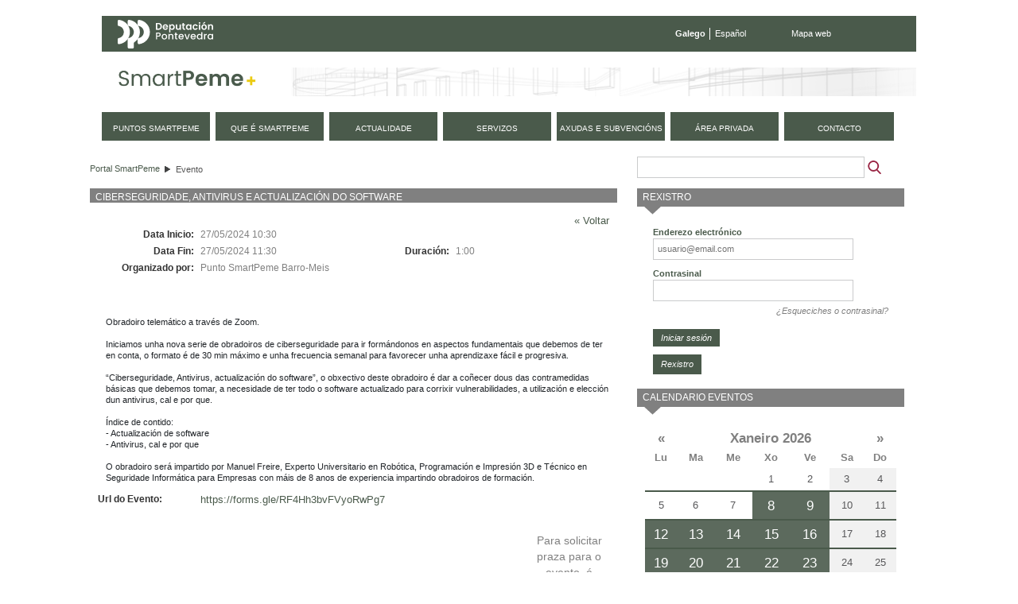

--- FILE ---
content_type: text/html;charset=UTF-8
request_url: https://smartpeme.depo.gal/gl/evento?p_p_id=detallesevento_WAR_CPAEportlet&eventId=11852656&redirect=https%3A%2F%2Fsmartpeme.depo.gal%2Fgl%2Fevento%3Bjsessionid%3D6852456AFDBF627DADB8B9651A7E563E%3Fp_p_id%3Dcalendarioeventos_WAR_CPAEportlet%26p_p_lifecycle%3D0%26p_p_state%3Dnormal%26p_p_mode%3Dview%26p_p_col_id%3Dcolumn-2%26p_p_col_pos%3D3%26p_p_col_count%3D4%26%26mesSiguiente%26mes%3D4%26anho%3D2024%26fechaInicio%3D01%2F05%2F2024%26fechaFin%3D31%2F05%2F2024
body_size: 10136
content:
<!DOCTYPE html> <html class="ltr" dir="ltr" lang="gl-ES"> <head> <title>Evento - SmartPeme</title> <meta http-equiv="X-UA-Compatible" content="IE=edge,chrome=1" /> <meta charset="utf-8"> <meta name="viewport" content="width=device-width, initial-scale=1, shrink-to-fit=no"> <link rel="stylesheet" href="https://stackpath.bootstrapcdn.com/bootstrap/4.1.3/css/bootstrap.min.css" integrity="sha384-MCw98/SFnGE8fJT3GXwEOngsV7Zt27NXFoaoApmYm81iuXoPkFOJwJ8ERdknLPMO" crossorigin="anonymous"> <meta content="text/html; charset=UTF-8" http-equiv="content-type" /> <link href="https://smartpeme.depo.gal/CPAE-mobile-theme/images/favicon.ico" rel="Shortcut Icon" /> <link href="https&#x3a;&#x2f;&#x2f;smartpeme&#x2e;depo&#x2e;gal&#x2f;evento&#x3f;p_p_id&#x3d;detallesevento_WAR_CPAEportlet&#x26;eventId&#x3d;11852656" rel="canonical" /> <link href="https&#x3a;&#x2f;&#x2f;smartpeme&#x2e;depo&#x2e;gal&#x2f;es&#x2f;evento&#x3f;p_p_id&#x3d;detallesevento_WAR_CPAEportlet&#x26;eventId&#x3d;11852656" hreflang="es-ES" rel="alternate" /> <link href="https&#x3a;&#x2f;&#x2f;smartpeme&#x2e;depo&#x2e;gal&#x2f;en&#x2f;evento&#x3f;p_p_id&#x3d;detallesevento_WAR_CPAEportlet&#x26;eventId&#x3d;11852656" hreflang="en-US" rel="alternate" /> <link href="&#x2f;html&#x2f;css&#x2f;main&#x2e;css&#x3f;browserId&#x3d;other&#x26;themeId&#x3d;CPAEmobile_WAR_CPAEmobiletheme&#x26;minifierType&#x3d;css&#x26;languageId&#x3d;gl_ES&#x26;b&#x3d;6101&#x26;t&#x3d;1376336428000" rel="stylesheet" type="text/css" /> <link href="/CPAE-portlet/css/main.css?browserId=other&amp;themeId=CPAEmobile_WAR_CPAEmobiletheme&amp;minifierType=css&amp;languageId=gl_ES&amp;b=6101&amp;t=1768900217000" rel="stylesheet" type="text/css" /> <link href="/html/portlet/search/css/main.css?browserId=other&amp;themeId=CPAEmobile_WAR_CPAEmobiletheme&amp;minifierType=css&amp;languageId=gl_ES&amp;b=6101&amp;t=1768900170000" rel="stylesheet" type="text/css" /> <link href="/html/portlet/login/css/main.css?browserId=other&amp;themeId=CPAEmobile_WAR_CPAEmobiletheme&amp;minifierType=css&amp;languageId=gl_ES&amp;b=6101&amp;t=1768900170000" rel="stylesheet" type="text/css" /> <link href="/html/portlet/journal_content/css/main.css?browserId=other&amp;themeId=CPAEmobile_WAR_CPAEmobiletheme&amp;minifierType=css&amp;languageId=gl_ES&amp;b=6101&amp;t=1768900170000" rel="stylesheet" type="text/css" /> <script type="text/javascript">/*<![CDATA[*/var Liferay={Browser:{acceptsGzip:function(){return true},getMajorVersion:function(){return 131},getRevision:function(){return"537.36"},getVersion:function(){return"131.0.0.0"},isAir:function(){return false},isChrome:function(){return true},isFirefox:function(){return false},isGecko:function(){return true},isIe:function(){return false},isIphone:function(){return false},isLinux:function(){return false},isMac:function(){return true},isMobile:function(){return false},isMozilla:function(){return false},isOpera:function(){return false},isRtf:function(){return true},isSafari:function(){return true},isSun:function(){return false},isWap:function(){return false},isWapXhtml:function(){return false},isWebKit:function(){return true},isWindows:function(){return false},isWml:function(){return false}},Data:{isCustomizationView:function(){return false},notices:[null]},ThemeDisplay:{getCDNDynamicResourcesHost:function(){return""},getCDNHost:function(){return""},getCompanyId:function(){return"10154"},getCompanyGroupId:function(){return"10192"},getUserId:function(){return"10158"},getDoAsUserIdEncoded:function(){return""},getPlid:function(){return"20375"},getLayoutId:function(){return"32"},getLayoutURL:function(){return"https://smartpeme.depo.gal/gl/evento"},isPrivateLayout:function(){return"false"},getParentLayoutId:function(){return"0"},getScopeGroupId:function(){return"10180"},getScopeGroupIdOrLiveGroupId:function(){return"10180"},getParentGroupId:function(){return"10180"},isImpersonated:function(){return false},isSignedIn:function(){return false},getDefaultLanguageId:function(){return"gl_ES"},getLanguageId:function(){return"gl_ES"},isAddSessionIdToURL:function(){return true},isFreeformLayout:function(){return false},isStateExclusive:function(){return false},isStateMaximized:function(){return false},isStatePopUp:function(){return false},getPathContext:function(){return""},getPathImage:function(){return"/image"},getPathJavaScript:function(){return"/html/js"},getPathMain:function(){return"/gl/c"},getPathThemeImages:function(){return"https://smartpeme.depo.gal/CPAE-mobile-theme/images"},getPathThemeRoot:function(){return"/CPAE-mobile-theme/"},getURLControlPanel:function(){return"/gl/group/control_panel;jsessionid=B6FFD83B67A337495EE9F91FCEF2552D?doAsGroupId=10180&refererPlid=20375"},getURLHome:function(){return"https://smartpeme.depo.gal/web/smartpeme/inicio"},getSessionId:function(){return"B6FFD83B67A337495EE9F91FCEF2552D"},getPortletSetupShowBordersDefault:function(){return true}},PropsValues:{NTLM_AUTH_ENABLED:false}};var themeDisplay=Liferay.ThemeDisplay;Liferay.AUI={getBaseURL:function(){return"https://smartpeme.depo.gal/html/js/aui/"},getCombine:function(){return true},getComboPath:function(){return"/combo/?browserId=other&minifierType=&languageId=gl_ES&b=6101&t=1377164128000&p=/html/js&"},getFilter:function(){return{replaceStr:function(c,b,a){return b+"m="+(c.split("/html/js")[1]||"")},searchExp:"(\\?|&)/([^&]+)"}},getJavaScriptRootPath:function(){return"/html/js"},getLangPath:function(){return"aui_lang.jsp?browserId=other&themeId=CPAEmobile_WAR_CPAEmobiletheme&colorSchemeId=01&minifierType=js&languageId=gl_ES&b=6101&t=1377164128000"},getRootPath:function(){return"/html/js/aui/"}};window.YUI_config={base:Liferay.AUI.getBaseURL(),comboBase:Liferay.AUI.getComboPath(),fetchCSS:true,filter:Liferay.AUI.getFilter(),root:Liferay.AUI.getRootPath(),useBrowserConsole:false};Liferay.authToken="t1mMySaD";Liferay.currentURL="\x2fgl\x2fevento\x3fp_p_id\x3ddetallesevento_WAR_CPAEportlet\x26eventId\x3d11852656\x26redirect\x3dhttps\x253A\x252F\x252Fsmartpeme\x2edepo\x2egal\x252Fgl\x252Fevento\x253Bjsessionid\x253D6852456AFDBF627DADB8B9651A7E563E\x253Fp_p_id\x253Dcalendarioeventos_WAR_CPAEportlet\x2526p_p_lifecycle\x253D0\x2526p_p_state\x253Dnormal\x2526p_p_mode\x253Dview\x2526p_p_col_id\x253Dcolumn-2\x2526p_p_col_pos\x253D3\x2526p_p_col_count\x253D4\x2526\x2526mesSiguiente\x2526mes\x253D4\x2526anho\x253D2024\x2526fechaInicio\x253D01\x252F05\x252F2024\x2526fechaFin\x253D31\x252F05\x252F2024";Liferay.currentURLEncoded="%2Fgl%2Fevento%3Fp_p_id%3Ddetallesevento_WAR_CPAEportlet%26eventId%3D11852656%26redirect%3Dhttps%253A%252F%252Fsmartpeme.depo.gal%252Fgl%252Fevento%253Bjsessionid%253D6852456AFDBF627DADB8B9651A7E563E%253Fp_p_id%253Dcalendarioeventos_WAR_CPAEportlet%2526p_p_lifecycle%253D0%2526p_p_state%253Dnormal%2526p_p_mode%253Dview%2526p_p_col_id%253Dcolumn-2%2526p_p_col_pos%253D3%2526p_p_col_count%253D4%2526%2526mesSiguiente%2526mes%253D4%2526anho%253D2024%2526fechaInicio%253D01%252F05%252F2024%2526fechaFin%253D31%252F05%252F2024";/*]]>*/</script> <script src="/html/js/barebone.jsp?browserId=other&amp;themeId=CPAEmobile_WAR_CPAEmobiletheme&amp;colorSchemeId=01&amp;minifierType=js&amp;minifierBundleId=javascript.barebone.files&amp;languageId=gl_ES&amp;b=6101&amp;t=1377164128000" type="text/javascript"></script> <script type="text/javascript">/*<![CDATA[*/Liferay.Portlet.list=["1_WAR_chatportlet","73_INSTANCE_vSxfF6V3799O","detallesevento_WAR_CPAEportlet","3","58","56_INSTANCE_KO1rMGk8JcQl","calendarioeventos_WAR_CPAEportlet"];/*]]>*/</script> <script type="text/javascript">/*<![CDATA[*/var _gaq=_gaq||[];_gaq.push(["_setAccount","UA-49300237-1"]);_gaq.push(["_trackPageview"]);(function(){var a=document.createElement("script");a.src=("https:"==document.location.protocol?"https://ssl":"http://www")+".google-analytics.com/ga.js";a.setAttribute("async","true");document.documentElement.firstChild.appendChild(a)})();/*]]>*/</script> <link class="lfr-css-file" href="https&#x3a;&#x2f;&#x2f;smartpeme&#x2e;depo&#x2e;gal&#x2f;CPAE-mobile-theme&#x2f;css&#x2f;main&#x2e;css&#x3f;browserId&#x3d;other&#x26;themeId&#x3d;CPAEmobile_WAR_CPAEmobiletheme&#x26;minifierType&#x3d;css&#x26;languageId&#x3d;gl_ES&#x26;b&#x3d;6101&#x26;t&#x3d;1710495156000" rel="stylesheet" type="text/css" /> <style type="text/css">#navigation a{font-size:.9em}</style> <style type="text/css">#p_p_id_detallesevento_WAR_CPAEportlet_{margin-top:0;margin-right:15px;margin-bottom:0;margin-left:0}#detallesevento-content tr:nth-child(5){display:none}#p_p_id_3_{margin-top:0;margin-right:0;margin-bottom:13px;margin-left:0}#p_p_id_56_INSTANCE_KO1rMGk8JcQl_{margin-top:0;margin-right:0;margin-bottom:15px;margin-left:0}</style> <script type="text/javascript">/*<![CDATA[*/var _gaq=_gaq||[];_gaq.push(["_setAccount","UA-49300237-1"]);_gaq.push(["_trackPageview"]);(function(){var b=document.createElement("script");b.type="text/javascript";b.async=true;b.src=("https:"==document.location.protocol?"https://ssl":"http://www")+".google-analytics.com/ga.js";var a=document.getElementsByTagName("script")[0];a.parentNode.insertBefore(b,a)})();/*]]>*/</script> <script src="https://code.jquery.com/jquery-3.3.1.slim.min.js" integrity="sha384-q8i/X+965DzO0rT7abK41JStQIAqVgRVzpbzo5smXKp4YfRvH+8abtTE1Pi6jizo" crossorigin="anonymous"></script> <script src="https://cdnjs.cloudflare.com/ajax/libs/popper.js/1.14.3/umd/popper.min.js" integrity="sha384-ZMP7rVo3mIykV+2+9J3UJ46jBk0WLaUAdn689aCwoqbBJiSnjAK/l8WvCWPIPm49" crossorigin="anonymous"></script> <script src="https://stackpath.bootstrapcdn.com/bootstrap/4.1.3/js/bootstrap.min.js" integrity="sha384-ChfqqxuZUCnJSK3+MXmPNIyE6ZbWh2IMqE241rYiqJxyMiZ6OW/JmZQ5stwEULTy" crossorigin="anonymous"></script> <script type="text/javascript" src="https://smartpeme.depo.gal/CPAE-mobile-theme/js/jquery-ui-1.10.4.custom.min.js"></script> <script type="text/javascript" src="https://smartpeme.depo.gal/CPAE-mobile-theme/js/jquery.maskedinput.min.js"></script> <script src="https://smartpeme.depo.gal/CPAE-mobile-theme/js/i18n/gl.js"></script> <script type="text/javascript" src="https://smartpeme.depo.gal/CPAE-mobile-theme/js/comun.js"></script> </head> <body class=" yui3-skin-sam controls-visible guest-site signed-out public-page site"> <nav class="navbar-collapse" id="navigation_mobile"> <div class="idiomas"> <ul class="idiomas"> <li class="activo"> Galego </li> <li class="last"> <a href="/es/evento?p_p_id=detallesevento_WAR_CPAEportlet&eventId=11852656&redirect=https%3A%2F%2Fsmartpeme.depo.gal%2Fgl%2Fevento%3Bjsessionid%3D6852456AFDBF627DADB8B9651A7E563E%3Fp_p_id%3Dcalendarioeventos_WAR_CPAEportlet%26p_p_lifecycle%3D0%26p_p_state%3Dnormal%26p_p_mode%3Dview%26p_p_col_id%3Dcolumn-2%26p_p_col_pos%3D3%26p_p_col_count%3D4%26%26mesSiguiente%26mes%3D4%26anho%3D2024%26fechaInicio%3D01%2F05%2F2024%26fechaFin%3D31%2F05%2F2024" class="es">Español</a> </li> </ul> </div> <div class="buscador"> <form method="get" action="/web/smartpeme/buscador"> <input class="buscar" type="hidden" name="_3_struts_action" value="/search/search">
				<input class="buscar" type="hidden" name="p_p_id" value="3">
				<input class="buscar" type="hidden" name="p_p_state" value="normal">
				<input class="buscar" type="hidden" name="p_p_lifecycle" value="0">
				<input class="buscar" type="hidden" name="_3_groupId" value="10180">
				<label class="indentado" for="txtBuscar">Buscar</label>
				<input class="buscar focus" aria-label="Buscador" type="text" id="txtBuscar" name="_3_keywords" placeholder="Buscar" value="">
				<input class="boton_buscar" type="submit" value="Buscar">
			</form>
		</div>

	<div class="rmm">
		<ul class="nav navbar-nav " id="primer_nivel">
															<li>
											<a href="https://smartpeme.depo.gal/gl/puntos-smartpeme;jsessionid=B6FFD83B67A337495EE9F91FCEF2552D" ><span>
























































 Puntos SmartPeme</span></a>
			</li>
														<li>
											<a href="https://smartpeme.depo.gal/gl/que-es-smartpeme;jsessionid=B6FFD83B67A337495EE9F91FCEF2552D" ><span>
























































 Que é SmartPeme</span></a>
			</li>
														<li>
											<a href="https://smartpeme.depo.gal/gl/actualidad;jsessionid=B6FFD83B67A337495EE9F91FCEF2552D" ><span>
























































 Actualidade</span></a>
			</li>
														<li>
											<a href="https://smartpeme.depo.gal/gl/servicios;jsessionid=B6FFD83B67A337495EE9F91FCEF2552D" ><span>
























































 Servizos</span></a>
			</li>
														<li>
											<a href="https://smartpeme.depo.gal/gl/ayudas-y-subvenciones;jsessionid=B6FFD83B67A337495EE9F91FCEF2552D" ><span>
























































 Axudas e subvencións</span></a>
			</li>
														<li class="displayNone">
											<a href="https://smartpeme.depo.gal/gl/contacto;jsessionid=B6FFD83B67A337495EE9F91FCEF2552D" ><span>
























































 Contacto</span></a>
			</li>
							<li>
				<a href="/gl/c/portal/login?p_l_id=20375" rel="nofollow">
					<span>
						Área privada					</span>
				</a>
			</li>
				<li class="contacto">
			<a href="/gl/contacto">
				<span>
					Contacto
				</span>
			</a>
		</li>
		
				<li class="eventos">
			<a href="/gl/eventos">
				<span>
					Próximos eventos
				</span>
			</a>
		</li>
		</ul>
	</div>



			<div class="redes-sociales">
				<a href="https://www.facebook.com/DeputacionPontevedra" target="depo_facebook"><i class="fa fa-facebook"></i><span class="sr-only">Facebook</span></a>
				<a href="https://twitter.com/depo_es" target="depo_twitter"><i class="fa fa-twitter"></i><span class="sr-only">twitter</span></a>
				<a href="http://www.youtube.com/user/DiputacionPontevedra" target="depo_youtube"><i class="fa fa-youtube"></i><span class="sr-only">youtube</span></a>
			</div>


</nav>
          










































































































<div id="overlay">&nbsp;</div>


<div id="wrapper">
	<a href="#main-content" id="skip-to-content">Volver ao contido</a>

	<header id="banner" role="banner">
		<div class="menu-sup">
			<a class="enlace-depo" href="http://www.depo.es" target="_blank">
				<img src="https://www.depo.gal/o/institucional-theme/images/institucional/logo_white.svg" alt="depo.es">
			</a>
			<ul class="idiomas">
									<li class="activo">
						Galego
					</li>
					<li class="last">
						<a href="/es/evento?p_p_id=detallesevento_WAR_CPAEportlet&eventId=11852656&redirect=https%3A%2F%2Fsmartpeme.depo.gal%2Fgl%2Fevento%3Bjsessionid%3D6852456AFDBF627DADB8B9651A7E563E%3Fp_p_id%3Dcalendarioeventos_WAR_CPAEportlet%26p_p_lifecycle%3D0%26p_p_state%3Dnormal%26p_p_mode%3Dview%26p_p_col_id%3Dcolumn-2%26p_p_col_pos%3D3%26p_p_col_count%3D4%26%26mesSiguiente%26mes%3D4%26anho%3D2024%26fechaInicio%3D01%2F05%2F2024%26fechaFin%3D31%2F05%2F2024" class="es">Español</a>
					</li>
							</ul>
			<ul class="enlaces">
				<li class="last">
					<a href="/gl/mapa-web">Mapa web</a>
				</li>
			</ul>
		</div>
		
		<div id="heading">
			<h1 class="site-title">
				<a class="logo custom-logo" href="/gl/inicio" title="Ir a Portal SmartPeme">
					<img alt="Portal SmartPeme" src="https://smartpeme.depo.gal/CPAE-mobile-theme/images/logo_smartpeme.png" /> </a> </h1> <div id="hamburguer"> <button class="hamburger hamburger--squeeze" type="button"> <span class="hamburger-box"> <span class="hamburger-inner"></span> </span> </button> </div> </div> <nav class="sort-pages modify-pages" id="navigation"> <h1> <span>Navegación</span> </h1> <ul> <li> <a href="https://smartpeme.depo.gal/gl/puntos-smartpeme;jsessionid=B6FFD83B67A337495EE9F91FCEF2552D" ><span> Puntos SmartPeme</span></a> </li> <li> <a href="https://smartpeme.depo.gal/gl/que-es-smartpeme;jsessionid=B6FFD83B67A337495EE9F91FCEF2552D" ><span> Que é SmartPeme</span></a> </li> <li> <a href="https://smartpeme.depo.gal/gl/actualidad;jsessionid=B6FFD83B67A337495EE9F91FCEF2552D" ><span> Actualidade</span></a> </li> <li> <a href="https://smartpeme.depo.gal/gl/servicios;jsessionid=B6FFD83B67A337495EE9F91FCEF2552D" ><span> Servizos</span></a> </li> <li> <a href="https://smartpeme.depo.gal/gl/ayudas-y-subvenciones;jsessionid=B6FFD83B67A337495EE9F91FCEF2552D" ><span> Axudas e subvencións</span></a> </li> <li class="displayNone"> <a href="https://smartpeme.depo.gal/gl/contacto;jsessionid=B6FFD83B67A337495EE9F91FCEF2552D" ><span> Contacto</span></a> </li> <li> <a href="/gl/c/portal/login?p_l_id=20375" rel="nofollow"> <span> Área privada </span> </a> </li> <li class="contacto"> <a href="/gl/contacto"> <span> contacto </span> </a> </li> </ul> </nav> </header> <div id="content"> <h2 class="page-title sr-only"> <span>Evento</span> </h2> <div class="portlet-boundary portlet-boundary_103_ portlet-static portlet-static-end " id="p_p_id_103_" > <span id="p_103"></span> <div class="portlet-body"> </div> </div> <div id="main-content" role="main"> <div class="row"> <div class="col-sm-8" id="column-1"> <div class="portlet-dropzone portlet-column-content portlet-column-content-first" id="layout-column_column-1"> <div class="portlet-boundary portlet-boundary_73_ portlet-static portlet-static-end portlet-borderless portlet-breadcrumb " id="p_p_id_73_INSTANCE_vSxfF6V3799O_" > <span id="p_73_INSTANCE_vSxfF6V3799O"></span> <div class="portlet-body"> <div class="portlet-borderless-container" style=""> <div class="portlet-body"> <ul class="breadcrumbs breadcrumbs-horizontal lfr-component"> <li class="first"><span><a href="https://smartpeme.depo.gal/gl;jsessionid=B6FFD83B67A337495EE9F91FCEF2552D">Portal SmartPeme</a></span></li><li class="last"><span><a href="https://smartpeme.depo.gal/gl/evento;jsessionid=B6FFD83B67A337495EE9F91FCEF2552D" >Evento</a></span></li> </ul> </div> </div> </div> </div> <div class="portlet-boundary portlet-boundary_detallesevento_WAR_CPAEportlet_ portlet-static portlet-static-end portlet-borderless detallesevento-portlet " id="p_p_id_detallesevento_WAR_CPAEportlet_" > <span id="p_detallesevento_WAR_CPAEportlet"></span> <div class="portlet-body"> <div class="portlet-borderless-container" style=""> <div class="portlet-body"> <div id="detallesevento-content" class="detallesevento-content"> <div class="detallesevento-titulo"> <h1>Ciberseguridade, Antivirus e actualización do software</h1> </div> <div class="detallesevento-contenido"> <div class="volver"> <a href="https://smartpeme.depo.gal/gl/evento;jsessionid=6852456AFDBF627DADB8B9651A7E563E?p_p_id=calendarioeventos_WAR_CPAEportlet&p_p_lifecycle=0&p_p_state=normal&p_p_mode=view&p_p_col_id=column-2&p_p_col_pos=3&p_p_col_count=4&&mesSiguiente&mes=4&anho=2024&fechaInicio=01/05/2024&fechaFin=31/05/2024">&laquo; Voltar</a> </div> <table border="0"> <tbody> <tr> <td colspan="1" class="right col1 etiqueta primera"> Data Inicio:&nbsp; </td> <td class="col2"><span class="contenido">27/05/2024 10:30</span></td> <td class="col3">&nbsp;</td> <td class="col4">&nbsp;</td> </tr> <tr> <td colspan="1" class="right col1 etiqueta primera"> Data Fin:&nbsp; </td> <td class="col2"><span class="contenido">27/05/2024 11:30</span></td> <td class="right etiqueta"> Duraci&oacute;n:&nbsp; </td> <td> 1:00 </td> </tr> <tr> <td class="right etiqueta primera"> Organizado por:&nbsp; </td> <td colspan="3">Punto SmartPeme Barro-Meis&nbsp;</td> </tr> <tr> <td colspan="4">&nbsp;</td> </tr> <tr> <td class="right etiqueta primera"> Tipo de Evento:&nbsp; </td> <td >Taller&nbsp;</td> <td class="right etiqueta">&nbsp;</td> <td> &nbsp; </td> </tr> <tr> <td class="right etiqueta primera"> </td> <td> &nbsp; </td> <td class="right etiqueta">&nbsp;</td> <td> &nbsp; </td> </tr> <tr> <td colspan="4">&nbsp;</td> </tr> <tr> <td class="completa" colspan="4"> <pre class="nocode mLeft10">Obradoiro telemático a través de Zoom.

Iniciamos unha nova serie de obradoiros de ciberseguridade para ir formándonos en aspectos fundamentais que debemos de ter en conta, o formato é de 30 min máximo e unha frecuencia semanal para favorecer unha aprendizaxe fácil e progresiva.

“Ciberseguridade, Antivirus, actualización do software”, o obxectivo deste obradoiro é dar a coñecer dous das contramedidas básicas que debemos tomar, a necesidade de ter todo o software actualizado para corrixir vulnerabilidades, a utilización e elección dun antivirus, cal e por que.

Índice de contido:
- Actualización de software
- Antivirus, cal e por que

O obradoiro será impartido por Manuel Freire, Experto Universitario en Robótica, Programación e Impresión 3D e Técnico en Seguridade Informática para Empresas con máis de 8 anos de experiencia impartindo obradoiros de formación.</pre> </td> </tr> <tr> <td class="etiqueta">Url do Evento:</td> <td colspan="3"><a href="https://forms.gle/RF4Hh3bvFVyoRwPg7" target="_blank">https://forms.gle/RF4Hh3bvFVyoRwPg7</a></td> </tr> </tbody> </table> </div> <div class="cleaner"></div> <div class="detallesevento-suscripcion"> <div> Para solicitar praza para o evento, &eacute; necesario <a href="/c/portal/login?redirect=https%3A%2F%2Fsmartpeme.depo.gal%2Fgl%2Fevento%3Fp_p_id%3Ddetallesevento_WAR_CPAEportlet%26eventId%3D11852656"> inscribirse </a> </div> </div> </div> </div> </div> </div> </div> </div> </div> <div class="col-sm-4" id="column-2"> <div class="portlet-dropzone portlet-column-content portlet-column-content-last" id="layout-column_column-2"> <div class="portlet-boundary portlet-boundary_3_ portlet-static portlet-static-end portlet-borderless portlet-search " id="p_p_id_3_" > <span id="p_3"></span> <div class="portlet-body"> <div class="portlet-borderless-container" style=""> <div class="portlet-body"> <form action="https://smartpeme.depo.gal/gl/evento;jsessionid=B6FFD83B67A337495EE9F91FCEF2552D?p_p_id=3&p_p_lifecycle=0&p_p_state=maximized&p_p_mode=view&p_p_col_id=column-2&p_p_col_count=4&_3_struts_action=%2Fsearch%2Fsearch&_3_redirect=%2Fgl%2Fevento%3Fp_p_id%3Ddetallesevento_WAR_CPAEportlet%26eventId%3D11852656%26redirect%3Dhttps%253A%252F%252Fsmartpeme.depo.gal%252Fgl%252Fevento%253Bjsessionid%253D6852456AFDBF627DADB8B9651A7E563E%253Fp_p_id%253Dcalendarioeventos_WAR_CPAEportlet%2526p_p_lifecycle%253D0%2526p_p_state%253Dnormal%2526p_p_mode%253Dview%2526p_p_col_id%253Dcolumn-2%2526p_p_col_pos%253D3%2526p_p_col_count%253D4%2526%2526mesSiguiente%2526mes%253D4%2526anho%253D2024%2526fechaInicio%253D01%252F05%252F2024%2526fechaFin%253D31%252F05%252F2024" method="get" name="ctem_3_fm" onSubmit="ctem_3_search(); return false;"> <input name="p_p_id" type="hidden" value="3" /><input name="p_p_lifecycle" type="hidden" value="0" /><input name="p_p_state" type="hidden" value="maximized" /><input name="p_p_mode" type="hidden" value="view" /><input name="p_p_col_id" type="hidden" value="column-2" /><input name="p_p_col_count" type="hidden" value="4" /><input name="_3_struts_action" type="hidden" value="&#x2f;search&#x2f;search" /><input name="_3_redirect" type="hidden" value="&#x2f;gl&#x2f;evento&#x3f;p_p_id&#x3d;detallesevento_WAR_CPAEportlet&#x26;eventId&#x3d;11852656&#x26;redirect&#x3d;https&#x25;3A&#x25;2F&#x25;2Fsmartpeme&#x2e;depo&#x2e;gal&#x25;2Fgl&#x25;2Fevento&#x25;3Bjsessionid&#x25;3D6852456AFDBF627DADB8B9651A7E563E&#x25;3Fp_p_id&#x25;3Dcalendarioeventos_WAR_CPAEportlet&#x25;26p_p_lifecycle&#x25;3D0&#x25;26p_p_state&#x25;3Dnormal&#x25;26p_p_mode&#x25;3Dview&#x25;26p_p_col_id&#x25;3Dcolumn-2&#x25;26p_p_col_pos&#x25;3D3&#x25;26p_p_col_count&#x25;3D4&#x25;26&#x25;26mesSiguiente&#x25;26mes&#x25;3D4&#x25;26anho&#x25;3D2024&#x25;26fechaInicio&#x25;3D01&#x25;2F05&#x25;2F2024&#x25;26fechaFin&#x25;3D31&#x25;2F05&#x25;2F2024" /> <input name="_3_keywords" size="30" type="text" value="" /> <select name="_3_groupId"> <option value="0" selected>Todos os sitios</option> <option value="10180" >Este sitio</option> </select> <input align="absmiddle" border="0" src="https://smartpeme.depo.gal/CPAE-mobile-theme/images/common/search.png" title="Buscar" type="image" /> </form> </div> </div> </div> </div> <div class="portlet-boundary portlet-boundary_58_ portlet-static portlet-static-end portlet-login " id="p_p_id_58_" > <span id="p_58"></span> <div class="portlet-body"> <section class="portlet" id="portlet_58"> <header class="portlet-topper"> <h1 class="portlet-title"> <span > <img class="icon" id="suxb" src="https://smartpeme.depo.gal/CPAE-mobile-theme/images/spacer.png" alt="" style="background-image: url('/html/icons/_sprite.png'); background-position: 50% -592px; background-repeat: no-repeat; height: 16px; width: 16px;" /> </span> <span class="portlet-title-text">Rexistro</span> </h1> <menu class="portlet-topper-toolbar" id="portlet-topper-toolbar_58" type="toolbar"> </menu> </header> <div class="portlet-content"> <div class=" portlet-content-container" style=""> <div class="portlet-body"> <form action="https://smartpeme.depo.gal/gl/evento;jsessionid=B6FFD83B67A337495EE9F91FCEF2552D?p_auth=t1mMySaD&amp;p_p_id=58&amp;p_p_lifecycle=1&amp;p_p_state=normal&amp;p_p_mode=view&amp;p_p_col_id=column-2&amp;p_p_col_pos=1&amp;p_p_col_count=4&amp;saveLastPath=0&amp;_58_struts_action=%2Flogin%2Flogin&amp;_58_doActionAfterLogin=false" class="aui-form " id="_58_fm" method="post" name="_58_fm" autocomplete="on" > <input name="_58_formDate" type="hidden" value="1769283776263" /> <input class="aui-field-input aui-field-input-text"  id="_58_redirect"  name="_58_redirect"     type="hidden" value=""   /> <fieldset class="aui-fieldset " > <div class="aui-fieldset-content "> <span class="aui-field aui-field-text"> <span class="aui-field-content"> <label class="aui-field-label" for="_58_login"> Enderezo electr&oacute;nico </label> <span class="aui-field-element "> <input class="aui-field-input aui-field-input-text"  id="_58_login"  name="_58_login"     type="text" value=""   /> </span> </span> </span> <span class="aui-field aui-field-text"> <span class="aui-field-content"> <label class="aui-field-label" for="_58_password"> Contrasinal </label> <span class="aui-field-element "> <input class="aui-field-input aui-field-input-text"  id="_58_password"  name="_58_password"     type="password" value=""   /> </span> </span> </span> <span id="_58_passwordCapsLockSpan" style="display: none;">O bloqueo de mayúsculas está habilitado.</span> </div></fieldset> <div class="forgot-password"> <a href="https://smartpeme.depo.gal/gl/evento;jsessionid=B6FFD83B67A337495EE9F91FCEF2552D?p_p_id=58&p_p_lifecycle=0&p_p_state=normal&p_p_mode=view&p_p_col_id=column-2&p_p_col_pos=1&p_p_col_count=4&_58_struts_action=%2Flogin%2Fforgot_password">¿Esqueciches o contrasinal?</a> </div> <div class="aui-button-holder " > <span class="aui-button aui-button-submit"> <span class="aui-button-content"> <input class="aui-button-input aui-button-input-submit"    type='submit' value="Iniciar sesi&oacute;n"    /> </span> </span> </div> </form> <div class="navigation"> <span > <a class="taglib-icon" href="https://smartpeme.depo.gal/gl/evento;jsessionid=B6FFD83B67A337495EE9F91FCEF2552D?p_p_id=58&amp;p_p_lifecycle=0&amp;p_p_state=maximized&amp;p_p_mode=view&amp;p_p_col_id=column-2&amp;p_p_col_pos=1&amp;p_p_col_count=4&amp;saveLastPath=0&amp;_58_struts_action=%2Flogin%2Fcreate_account" id="_58_ctvk" > <img class="icon" src="https://smartpeme.depo.gal/CPAE-mobile-theme/images/common/add_user.png" alt="" /> <span class="taglib-text">Rexistro</span> </a> </span> </div> <!-- cssClass="clase1" --> </div> </div> </div> </section> </div> </div> <div class="portlet-boundary portlet-boundary_56_ portlet-static portlet-static-end portlet-borderless portlet-journal-content " id="p_p_id_56_INSTANCE_KO1rMGk8JcQl_" > <span id="p_56_INSTANCE_KO1rMGk8JcQl"></span> <div class="portlet-body"> </div> </div> <div class="portlet-boundary portlet-boundary_calendarioeventos_WAR_CPAEportlet_ portlet-static portlet-static-end calendarioeventos-portlet " id="p_p_id_calendarioeventos_WAR_CPAEportlet_" > <span id="p_calendarioeventos_WAR_CPAEportlet"></span> <div class="portlet-body"> <section class="portlet" id="portlet_calendarioeventos_WAR_CPAEportlet"> <header class="portlet-topper"> <h1 class="portlet-title"> <span > <img class="icon" id="tbsm" src="/CPAE-portlet/icon.png" alt="" /> </span> <span class="portlet-title-text">Calendario eventos</span> </h1> <menu class="portlet-topper-toolbar" id="portlet-topper-toolbar_calendarioeventos_WAR_CPAEportlet" type="toolbar"> </menu> </header> <div class="portlet-content"> <div class=" portlet-content-container" style=""> <div class="portlet-body"> <div id="calendarioeventos-content" class="calendarioeventos-content"> <table class="calendario"> <thead> <tr class="calendario-cabecera"> <th><a href="https://smartpeme.depo.gal/gl/evento;jsessionid=B6FFD83B67A337495EE9F91FCEF2552D?p_p_id=calendarioeventos_WAR_CPAEportlet&p_p_lifecycle=0&p_p_state=normal&p_p_mode=view&p_p_col_id=column-2&p_p_col_pos=3&p_p_col_count=4&&mesAnterior&mes=11&anho=2025&fechaInicio=01/12/2025&fechaFin=31/12/2025" title="Mes anterior" class="mes-anterior"><span>&laquo;</span></a></th> <th colspan="5"><a href="/gl/evento"><span>Xaneiro 2026</span></a></th> <th><a href="https://smartpeme.depo.gal/gl/evento;jsessionid=B6FFD83B67A337495EE9F91FCEF2552D?p_p_id=calendarioeventos_WAR_CPAEportlet&p_p_lifecycle=0&p_p_state=normal&p_p_mode=view&p_p_col_id=column-2&p_p_col_pos=3&p_p_col_count=4&&mesSiguiente&mes=1&anho=2026&fechaInicio=01/02/2026&fechaFin=28/02/2026" title="Mes seguinte" class="mes-siguiente"><span>&raquo;</span></a></th> </tr> <tr class="calendario-titulo"> <th>Lu</th> <th>Ma</th> <th>Me</th> <th>Xo</th> <th>Ve</th> <th>Sa</th> <th>Do</th> </tr> </thead> <tbody> <tr> <td class=""></td> <td class=""></td> <td class=""></td> <td class=""><span>1</span></td> <td class=""><span>2</span></td> <td class="sabado"><span>3</span></td> <td class="domingo"><span>4</span></td> </tr> <tr> <td class=""><span>5</span></td> <td class=""><span>6</span></td> <td class=""><span>7</span></td> <td class=""><a href="eventos?mes=0&fechaFin=8%2F1%2F2026&fechaInicio=8%2F1%2F2026&anho=2026"><span>8</span></a></td> <td class=""><a href="eventos?mes=0&fechaFin=9%2F1%2F2026&fechaInicio=9%2F1%2F2026&anho=2026"><span>9</span></a></td> <td class="sabado"><span>10</span></td> <td class="domingo"><span>11</span></td> </tr> <tr> <td class=""><a href="eventos?mes=0&fechaFin=12%2F1%2F2026&fechaInicio=12%2F1%2F2026&anho=2026"><span>12</span></a></td> <td class=""><a href="eventos?mes=0&fechaFin=13%2F1%2F2026&fechaInicio=13%2F1%2F2026&anho=2026"><span>13</span></a></td> <td class=""><a href="eventos?mes=0&fechaFin=14%2F1%2F2026&fechaInicio=14%2F1%2F2026&anho=2026"><span>14</span></a></td> <td class=""><a href="eventos?mes=0&fechaFin=15%2F1%2F2026&fechaInicio=15%2F1%2F2026&anho=2026"><span>15</span></a></td> <td class=""><a href="eventos?mes=0&fechaFin=16%2F1%2F2026&fechaInicio=16%2F1%2F2026&anho=2026"><span>16</span></a></td> <td class="sabado"><span>17</span></td> <td class="domingo"><span>18</span></td> </tr> <tr> <td class=""><a href="eventos?mes=0&fechaFin=19%2F1%2F2026&fechaInicio=19%2F1%2F2026&anho=2026"><span>19</span></a></td> <td class=""><a href="eventos?mes=0&fechaFin=20%2F1%2F2026&fechaInicio=20%2F1%2F2026&anho=2026"><span>20</span></a></td> <td class=""><a href="eventos?mes=0&fechaFin=21%2F1%2F2026&fechaInicio=21%2F1%2F2026&anho=2026"><span>21</span></a></td> <td class=""><a href="eventos?mes=0&fechaFin=22%2F1%2F2026&fechaInicio=22%2F1%2F2026&anho=2026"><span>22</span></a></td> <td class=""><a href="eventos?mes=0&fechaFin=23%2F1%2F2026&fechaInicio=23%2F1%2F2026&anho=2026"><span>23</span></a></td> <td class="sabado"><span>24</span></td> <td class="domingo"><span>25</span></td> </tr> <tr> <td class=""><a href="eventos?mes=0&fechaFin=26%2F1%2F2026&fechaInicio=26%2F1%2F2026&anho=2026"><span>26</span></a></td> <td class=""><a href="eventos?mes=0&fechaFin=27%2F1%2F2026&fechaInicio=27%2F1%2F2026&anho=2026"><span>27</span></a></td> <td class=""><a href="eventos?mes=0&fechaFin=28%2F1%2F2026&fechaInicio=28%2F1%2F2026&anho=2026"><span>28</span></a></td> <td class=""><a href="eventos?mes=0&fechaFin=29%2F1%2F2026&fechaInicio=29%2F1%2F2026&anho=2026"><span>29</span></a></td> <td class=""><a href="eventos?mes=0&fechaFin=30%2F1%2F2026&fechaInicio=30%2F1%2F2026&anho=2026"><span>30</span></a></td> <td class="sabado"><span>31</span></td> <td></td> </tr> </tbody> </table> </div> <div id="calendarioeventos-proximoseventos-content" class="calendarioeventos-proximoseventos-content"> <ul class="lista-proximos-eventos"> <li> <a href="https://smartpeme.depo.gal/gl/evento?p_p_id=detallesevento_WAR_CPAEportlet&eventId=12130777&redirect=https%3A%2F%2Fsmartpeme.depo.gal%2Fgl%2Fevento%3Fp_p_id%3Ddetallesevento_WAR_CPAEportlet%26eventId%3D11852656%26redirect%3Dhttps%253A%252F%252Fsmartpeme.depo.gal%252Fgl%252Fevento%253Bjsessionid%253D6852456AFDBF627DADB8B9651A7E563E%253Fp_p_id%253Dcalendarioeventos_WAR_CPAEportlet%2526p_p_lifecycle%253D0%2526p_p_state%253Dnormal%2526p_p_mode%253Dview%2526p_p_col_id%253Dcolumn-2%2526p_p_col_pos%253D3%2526p_p_col_count%253D4%2526%2526mesSiguiente%2526mes%253D4%2526anho%253D2024%2526fechaInicio%253D01%252F05%252F2024%2526fechaFin%253D31%252F05%252F2024"> <div class="proximoseventos-titulo estado-publicado"> Mellora de procesos con IA II - Márketing con IA, contido que impacta </div> <div class="proximoseventos-fechainicio"> 26 de xaneiro de 2026 17:00 </div> <div class="proximoseventos-mas-informacion"> M&aacute;is informaci&oacute;n </div> </a> </li> <li> <a href="https://smartpeme.depo.gal/gl/evento?p_p_id=detallesevento_WAR_CPAEportlet&eventId=12130783&redirect=https%3A%2F%2Fsmartpeme.depo.gal%2Fgl%2Fevento%3Fp_p_id%3Ddetallesevento_WAR_CPAEportlet%26eventId%3D11852656%26redirect%3Dhttps%253A%252F%252Fsmartpeme.depo.gal%252Fgl%252Fevento%253Bjsessionid%253D6852456AFDBF627DADB8B9651A7E563E%253Fp_p_id%253Dcalendarioeventos_WAR_CPAEportlet%2526p_p_lifecycle%253D0%2526p_p_state%253Dnormal%2526p_p_mode%253Dview%2526p_p_col_id%253Dcolumn-2%2526p_p_col_pos%253D3%2526p_p_col_count%253D4%2526%2526mesSiguiente%2526mes%253D4%2526anho%253D2024%2526fechaInicio%253D01%252F05%252F2024%2526fechaFin%253D31%252F05%252F2024"> <div class="proximoseventos-titulo estado-publicado"> Instagram para principiantes I </div> <div class="proximoseventos-fechainicio"> 27 de xaneiro de 2026 12:00 </div> <div class="proximoseventos-mas-informacion"> M&aacute;is informaci&oacute;n </div> </a> </li> <li> <a href="https://smartpeme.depo.gal/gl/evento?p_p_id=detallesevento_WAR_CPAEportlet&eventId=12130789&redirect=https%3A%2F%2Fsmartpeme.depo.gal%2Fgl%2Fevento%3Fp_p_id%3Ddetallesevento_WAR_CPAEportlet%26eventId%3D11852656%26redirect%3Dhttps%253A%252F%252Fsmartpeme.depo.gal%252Fgl%252Fevento%253Bjsessionid%253D6852456AFDBF627DADB8B9651A7E563E%253Fp_p_id%253Dcalendarioeventos_WAR_CPAEportlet%2526p_p_lifecycle%253D0%2526p_p_state%253Dnormal%2526p_p_mode%253Dview%2526p_p_col_id%253Dcolumn-2%2526p_p_col_pos%253D3%2526p_p_col_count%253D4%2526%2526mesSiguiente%2526mes%253D4%2526anho%253D2024%2526fechaInicio%253D01%252F05%252F2024%2526fechaFin%253D31%252F05%252F2024"> <div class="proximoseventos-titulo estado-publicado"> Programas de xestión hostaleira </div> <div class="proximoseventos-fechainicio"> 28 de xaneiro de 2026 12:00 </div> <div class="proximoseventos-mas-informacion"> M&aacute;is informaci&oacute;n </div> </a> </li> <li> <a href="https://smartpeme.depo.gal/gl/evento?p_p_id=detallesevento_WAR_CPAEportlet&eventId=12130795&redirect=https%3A%2F%2Fsmartpeme.depo.gal%2Fgl%2Fevento%3Fp_p_id%3Ddetallesevento_WAR_CPAEportlet%26eventId%3D11852656%26redirect%3Dhttps%253A%252F%252Fsmartpeme.depo.gal%252Fgl%252Fevento%253Bjsessionid%253D6852456AFDBF627DADB8B9651A7E563E%253Fp_p_id%253Dcalendarioeventos_WAR_CPAEportlet%2526p_p_lifecycle%253D0%2526p_p_state%253Dnormal%2526p_p_mode%253Dview%2526p_p_col_id%253Dcolumn-2%2526p_p_col_pos%253D3%2526p_p_col_count%253D4%2526%2526mesSiguiente%2526mes%253D4%2526anho%253D2024%2526fechaInicio%253D01%252F05%252F2024%2526fechaFin%253D31%252F05%252F2024"> <div class="proximoseventos-titulo estado-publicado"> A túa marca nun QR, tarxetas para destacar </div> <div class="proximoseventos-fechainicio"> 28 de xaneiro de 2026 17:00 </div> <div class="proximoseventos-mas-informacion"> M&aacute;is informaci&oacute;n </div> </a> </li> <li> <a href="https://smartpeme.depo.gal/gl/evento?p_p_id=detallesevento_WAR_CPAEportlet&eventId=12132546&redirect=https%3A%2F%2Fsmartpeme.depo.gal%2Fgl%2Fevento%3Fp_p_id%3Ddetallesevento_WAR_CPAEportlet%26eventId%3D11852656%26redirect%3Dhttps%253A%252F%252Fsmartpeme.depo.gal%252Fgl%252Fevento%253Bjsessionid%253D6852456AFDBF627DADB8B9651A7E563E%253Fp_p_id%253Dcalendarioeventos_WAR_CPAEportlet%2526p_p_lifecycle%253D0%2526p_p_state%253Dnormal%2526p_p_mode%253Dview%2526p_p_col_id%253Dcolumn-2%2526p_p_col_pos%253D3%2526p_p_col_count%253D4%2526%2526mesSiguiente%2526mes%253D4%2526anho%253D2024%2526fechaInicio%253D01%252F05%252F2024%2526fechaFin%253D31%252F05%252F2024"> <div class="proximoseventos-titulo estado-publicado"> Mellora de procesos con IA III - Estratexia baseada en datos </div> <div class="proximoseventos-fechainicio"> 29 de xaneiro de 2026 12:00 </div> <div class="proximoseventos-mas-informacion"> M&aacute;is informaci&oacute;n </div> </a> </li> <li> <a href="https://smartpeme.depo.gal/gl/evento?p_p_id=detallesevento_WAR_CPAEportlet&eventId=12130802&redirect=https%3A%2F%2Fsmartpeme.depo.gal%2Fgl%2Fevento%3Fp_p_id%3Ddetallesevento_WAR_CPAEportlet%26eventId%3D11852656%26redirect%3Dhttps%253A%252F%252Fsmartpeme.depo.gal%252Fgl%252Fevento%253Bjsessionid%253D6852456AFDBF627DADB8B9651A7E563E%253Fp_p_id%253Dcalendarioeventos_WAR_CPAEportlet%2526p_p_lifecycle%253D0%2526p_p_state%253Dnormal%2526p_p_mode%253Dview%2526p_p_col_id%253Dcolumn-2%2526p_p_col_pos%253D3%2526p_p_col_count%253D4%2526%2526mesSiguiente%2526mes%253D4%2526anho%253D2024%2526fechaInicio%253D01%252F05%252F2024%2526fechaFin%253D31%252F05%252F2024"> <div class="proximoseventos-titulo estado-publicado"> Instagram para principiantes II </div> <div class="proximoseventos-fechainicio"> 29 de xaneiro de 2026 17:00 </div> <div class="proximoseventos-mas-informacion"> M&aacute;is informaci&oacute;n </div> </a> </li> </ul> <div class="enlace-proximos-eventos"> <a href="https://smartpeme.depo.gal/gl/eventos">Pr&oacute;ximos eventos</a> </div> <div class="eventos-leyenda"> <h2>Lenda:</h2> <div class="eventos-leyenda-abierto"> Evento Aberto </div> <div class="eventos-leyenda-cerrado"> Evento Pechado/Cancelado </div> <div class="eventos-leyenda-inscrito"> Inscrito a este evento </div> </div> </div> </div> </div> </div> </section> </div> </div> </div> </div> </div> </div> <div class="portlet-boundary portlet-boundary_1_WAR_chatportlet_ portlet-static portlet-static-end chat-portlet " id="p_p_id_1_WAR_chatportlet_" > <span id="p_1_WAR_chatportlet"></span> <div class="portlet-body"> </div> </div> <form action="#" id="hrefFm" method="post" name="hrefFm"> <span></span> </form> </div> <footer id="footer" role="contentinfo"> <div class="footer-logos"> <a href="http://ec.europa.eu/regional_policy/thefunds/regional/index_es.cfm" target="depo_feder"><img src="https://smartpeme.depo.gal/CPAE-mobile-theme/images/banner_feder.png" alt="FEDER"></a> <a href="http://www.minhap.gob.es/"><img src="https://smartpeme.depo.gal/CPAE-mobile-theme/images/banner_mhaapp.png" target="depo_mhaapp" alt="Ministerio de Hacienda y Administraciones Públicas"></a> </div> <div class="footer-inners"> <p class="azul">Copyright &copy; 2026. Deputación de Pontevedra. Reservados todos los derechos | </span><span class="gris"><a href="/gl/aviso-legal">Aviso legal</a> | <a href="/gl/accesibilidad">Accesibilidade</a></p> <p>Pazo Deputación Provincial. Avda. Montero Ríos, s/n - 36071 Pontevedra ES | <i class="fa fa-telephone"></i> +34 986 804 100 <i class="fa fa-fax"></i>+34 986 804 124</span></p> <div class="redes-sociales"> <a href="https://www.facebook.com/DeputacionPontevedra" target="depo_facebook"><img src="https://smartpeme.depo.gal/CPAE-mobile-theme/images/ico_facebook.png" alt=""><span class="sr-only">Facebook</span></a> <a href="https://twitter.com/depo_es" target="depo_twitter"><img src="https://smartpeme.depo.gal/CPAE-mobile-theme/images/ico_twitter.png" alt=""><span class="sr-only">Twitter</span></a> <a href="http://www.youtube.com/user/DiputacionPontevedra" target="depo_youtube"><img src="https://smartpeme.depo.gal/CPAE-mobile-theme/images/ico_youtube.png" alt=""><span class="sr-only">YouTube</span></a> </div> </div> </footer> </div> <script>/*<![CDATA[*/$("#hamburguer").click(function(){var b=$("#wrapper").attr("class");if(b=="open"){jQuery("#main-content").unbind("touchmove");jQuery("#wrapper").css("min-height","auto");jQuery("#wrapper").css("width","100%");jQuery("#wrapper").css("position","relative");jQuery("#wrapper").css("overflow","auto")}else{jQuery("#wrapper").css("min-height",jQuery(window).height());jQuery("#wrapper").css("position","fixed");jQuery("#wrapper").css("overflow","hidden");var a=jQuery("#wrapper").width();jQuery("#wrapper").css("width",a);jQuery("#main-content").bind("touchmove",function(c){c.preventDefault()})}$("#hamburguer button").toggleClass("is-active");$(this).toggleClass("open");$("#wrapper").toggleClass("open");$("#navigation_mobile").toggleClass("open")});/*]]>*/</script> </body> <script src="/CPAE-portlet/js/main.js?browserId=other&amp;minifierType=js&amp;languageId=gl_ES&amp;b=6101&amp;t=1768900217000" type="text/javascript"></script> <script type="text/javascript">/*<![CDATA[*/Liferay.Util.addInputFocus();Liferay.Portlet.runtimePortletIds=["103","1_WAR_chatportlet"];/*]]>*/</script> <script type="text/javascript">/*<![CDATA[*/Liferay.Portlet.onLoad({canEditTitle:false,columnPos:0,isStatic:"end",namespacedId:"p_p_id_103_",portletId:"103",refreshURL:"\x2fgl\x2fc\x2fportal\x2frender_portlet\x3fp_l_id\x3d20375\x26p_p_id\x3d103\x26p_p_lifecycle\x3d0\x26p_t_lifecycle\x3d0\x26p_p_state\x3dnormal\x26p_p_mode\x3dview\x26p_p_col_id\x3d\x26p_p_col_pos\x3d0\x26p_p_col_count\x3d0\x26p_p_isolated\x3d1\x26currentURL\x3d\x252Fgl\x252Fevento\x253Fp_p_id\x253Ddetallesevento_WAR_CPAEportlet\x2526eventId\x253D11852656\x2526redirect\x253Dhttps\x25253A\x25252F\x25252Fsmartpeme\x2edepo\x2egal\x25252Fgl\x25252Fevento\x25253Bjsessionid\x25253D6852456AFDBF627DADB8B9651A7E563E\x25253Fp_p_id\x25253Dcalendarioeventos_WAR_CPAEportlet\x252526p_p_lifecycle\x25253D0\x252526p_p_state\x25253Dnormal\x252526p_p_mode\x25253Dview\x252526p_p_col_id\x25253Dcolumn-2\x252526p_p_col_pos\x25253D3\x252526p_p_col_count\x25253D4\x252526\x252526mesSiguiente\x252526mes\x25253D4\x252526anho\x25253D2024\x252526fechaInicio\x25253D01\x25252F05\x25252F2024\x252526fechaFin\x25253D31\x25252F05\x25252F2024"});Liferay.Portlet.onLoad({canEditTitle:false,columnPos:2,isStatic:"end",namespacedId:"p_p_id_56_INSTANCE_KO1rMGk8JcQl_",portletId:"56_INSTANCE_KO1rMGk8JcQl",refreshURL:"\x2fgl\x2fc\x2fportal\x2frender_portlet\x3fp_l_id\x3d20375\x26p_p_id\x3d56_INSTANCE_KO1rMGk8JcQl\x26p_p_lifecycle\x3d0\x26p_t_lifecycle\x3d0\x26p_p_state\x3dnormal\x26p_p_mode\x3dview\x26p_p_col_id\x3dcolumn-2\x26p_p_col_pos\x3d2\x26p_p_col_count\x3d4\x26p_p_isolated\x3d1\x26currentURL\x3d\x252Fgl\x252Fevento\x253Fp_p_id\x253Ddetallesevento_WAR_CPAEportlet\x2526eventId\x253D11852656\x2526redirect\x253Dhttps\x25253A\x25252F\x25252Fsmartpeme\x2edepo\x2egal\x25252Fgl\x25252Fevento\x25253Bjsessionid\x25253D6852456AFDBF627DADB8B9651A7E563E\x25253Fp_p_id\x25253Dcalendarioeventos_WAR_CPAEportlet\x252526p_p_lifecycle\x25253D0\x252526p_p_state\x25253Dnormal\x252526p_p_mode\x25253Dview\x252526p_p_col_id\x25253Dcolumn-2\x252526p_p_col_pos\x25253D3\x252526p_p_col_count\x25253D4\x252526\x252526mesSiguiente\x252526mes\x25253D4\x252526anho\x25253D2024\x252526fechaInicio\x25253D01\x25252F05\x25252F2024\x252526fechaFin\x25253D31\x25252F05\x25252F2024"});Liferay.Portlet.onLoad({canEditTitle:false,columnPos:1,isStatic:"end",namespacedId:"p_p_id_58_",portletId:"58",refreshURL:"\x2fgl\x2fc\x2fportal\x2frender_portlet\x3fp_l_id\x3d20375\x26p_p_id\x3d58\x26p_p_lifecycle\x3d0\x26p_t_lifecycle\x3d0\x26p_p_state\x3dnormal\x26p_p_mode\x3dview\x26p_p_col_id\x3dcolumn-2\x26p_p_col_pos\x3d1\x26p_p_col_count\x3d4\x26p_p_isolated\x3d1\x26currentURL\x3d\x252Fgl\x252Fevento\x253Fp_p_id\x253Ddetallesevento_WAR_CPAEportlet\x2526eventId\x253D11852656\x2526redirect\x253Dhttps\x25253A\x25252F\x25252Fsmartpeme\x2edepo\x2egal\x25252Fgl\x25252Fevento\x25253Bjsessionid\x25253D6852456AFDBF627DADB8B9651A7E563E\x25253Fp_p_id\x25253Dcalendarioeventos_WAR_CPAEportlet\x252526p_p_lifecycle\x25253D0\x252526p_p_state\x25253Dnormal\x252526p_p_mode\x25253Dview\x252526p_p_col_id\x25253Dcolumn-2\x252526p_p_col_pos\x25253D3\x252526p_p_col_count\x25253D4\x252526\x252526mesSiguiente\x252526mes\x25253D4\x252526anho\x25253D2024\x252526fechaInicio\x25253D01\x25252F05\x25252F2024\x252526fechaFin\x25253D31\x25252F05\x25252F2024"});Liferay.Portlet.onLoad({canEditTitle:false,columnPos:0,isStatic:"end",namespacedId:"p_p_id_73_INSTANCE_vSxfF6V3799O_",portletId:"73_INSTANCE_vSxfF6V3799O",refreshURL:"\x2fgl\x2fc\x2fportal\x2frender_portlet\x3fp_l_id\x3d20375\x26p_p_id\x3d73_INSTANCE_vSxfF6V3799O\x26p_p_lifecycle\x3d0\x26p_t_lifecycle\x3d0\x26p_p_state\x3dnormal\x26p_p_mode\x3dview\x26p_p_col_id\x3dcolumn-1\x26p_p_col_pos\x3d0\x26p_p_col_count\x3d2\x26p_p_isolated\x3d1\x26currentURL\x3d\x252Fgl\x252Fevento\x253Fp_p_id\x253Ddetallesevento_WAR_CPAEportlet\x2526eventId\x253D11852656\x2526redirect\x253Dhttps\x25253A\x25252F\x25252Fsmartpeme\x2edepo\x2egal\x25252Fgl\x25252Fevento\x25253Bjsessionid\x25253D6852456AFDBF627DADB8B9651A7E563E\x25253Fp_p_id\x25253Dcalendarioeventos_WAR_CPAEportlet\x252526p_p_lifecycle\x25253D0\x252526p_p_state\x25253Dnormal\x252526p_p_mode\x25253Dview\x252526p_p_col_id\x25253Dcolumn-2\x252526p_p_col_pos\x25253D3\x252526p_p_col_count\x25253D4\x252526\x252526mesSiguiente\x252526mes\x25253D4\x252526anho\x25253D2024\x252526fechaInicio\x25253D01\x25252F05\x25252F2024\x252526fechaFin\x25253D31\x25252F05\x25252F2024"});function ctem_3_search(){var a=document.ctem_3_fm._3_keywords.value;a=a.replace(/^\s+|\s+$/,"");if(a!=""){document.ctem_3_fm.submit()}}Liferay.Portlet.onLoad({canEditTitle:false,columnPos:0,isStatic:"end",namespacedId:"p_p_id_3_",portletId:"3",refreshURL:"\x2fgl\x2fc\x2fportal\x2frender_portlet\x3fp_l_id\x3d20375\x26p_p_id\x3d3\x26p_p_lifecycle\x3d0\x26p_t_lifecycle\x3d0\x26p_p_state\x3dnormal\x26p_p_mode\x3dview\x26p_p_col_id\x3dcolumn-2\x26p_p_col_pos\x3d0\x26p_p_col_count\x3d4\x26p_p_isolated\x3d1\x26currentURL\x3d\x252Fgl\x252Fevento\x253Fp_p_id\x253Ddetallesevento_WAR_CPAEportlet\x2526eventId\x253D11852656\x2526redirect\x253Dhttps\x25253A\x25252F\x25252Fsmartpeme\x2edepo\x2egal\x25252Fgl\x25252Fevento\x25253Bjsessionid\x25253D6852456AFDBF627DADB8B9651A7E563E\x25253Fp_p_id\x25253Dcalendarioeventos_WAR_CPAEportlet\x252526p_p_lifecycle\x25253D0\x252526p_p_state\x25253Dnormal\x252526p_p_mode\x25253Dview\x252526p_p_col_id\x25253Dcolumn-2\x252526p_p_col_pos\x25253D3\x252526p_p_col_count\x25253D4\x252526\x252526mesSiguiente\x252526mes\x25253D4\x252526anho\x25253D2024\x252526fechaInicio\x25253D01\x25252F05\x25252F2024\x252526fechaFin\x25253D31\x25252F05\x25252F2024"});Liferay.Portlet.onLoad({canEditTitle:false,columnPos:3,isStatic:"end",namespacedId:"p_p_id_calendarioeventos_WAR_CPAEportlet_",portletId:"calendarioeventos_WAR_CPAEportlet",refreshURL:"\x2fgl\x2fc\x2fportal\x2frender_portlet\x3fp_l_id\x3d20375\x26p_p_id\x3dcalendarioeventos_WAR_CPAEportlet\x26p_p_lifecycle\x3d0\x26p_t_lifecycle\x3d0\x26p_p_state\x3dnormal\x26p_p_mode\x3dview\x26p_p_col_id\x3dcolumn-2\x26p_p_col_pos\x3d3\x26p_p_col_count\x3d4\x26p_p_isolated\x3d1\x26currentURL\x3d\x252Fgl\x252Fevento\x253Fp_p_id\x253Ddetallesevento_WAR_CPAEportlet\x2526eventId\x253D11852656\x2526redirect\x253Dhttps\x25253A\x25252F\x25252Fsmartpeme\x2edepo\x2egal\x25252Fgl\x25252Fevento\x25253Bjsessionid\x25253D6852456AFDBF627DADB8B9651A7E563E\x25253Fp_p_id\x25253Dcalendarioeventos_WAR_CPAEportlet\x252526p_p_lifecycle\x25253D0\x252526p_p_state\x25253Dnormal\x252526p_p_mode\x25253Dview\x252526p_p_col_id\x25253Dcolumn-2\x252526p_p_col_pos\x25253D3\x252526p_p_col_count\x25253D4\x252526\x252526mesSiguiente\x252526mes\x25253D4\x252526anho\x25253D2024\x252526fechaInicio\x25253D01\x25252F05\x25252F2024\x252526fechaFin\x25253D31\x25252F05\x25252F2024"});Liferay.Portlet.onLoad({canEditTitle:false,columnPos:1,isStatic:"end",namespacedId:"p_p_id_detallesevento_WAR_CPAEportlet_",portletId:"detallesevento_WAR_CPAEportlet",refreshURL:"\x2fgl\x2fc\x2fportal\x2frender_portlet\x3fp_l_id\x3d20375\x26p_p_id\x3ddetallesevento_WAR_CPAEportlet\x26p_p_lifecycle\x3d0\x26p_t_lifecycle\x3d0\x26p_p_state\x3dnormal\x26p_p_mode\x3dview\x26p_p_col_id\x3dcolumn-1\x26p_p_col_pos\x3d1\x26p_p_col_count\x3d2\x26p_p_isolated\x3d1\x26currentURL\x3d\x252Fgl\x252Fevento\x253Fp_p_id\x253Ddetallesevento_WAR_CPAEportlet\x2526eventId\x253D11852656\x2526redirect\x253Dhttps\x25253A\x25252F\x25252Fsmartpeme\x2edepo\x2egal\x25252Fgl\x25252Fevento\x25253Bjsessionid\x25253D6852456AFDBF627DADB8B9651A7E563E\x25253Fp_p_id\x25253Dcalendarioeventos_WAR_CPAEportlet\x252526p_p_lifecycle\x25253D0\x252526p_p_state\x25253Dnormal\x252526p_p_mode\x25253Dview\x252526p_p_col_id\x25253Dcolumn-2\x252526p_p_col_pos\x25253D3\x252526p_p_col_count\x25253D4\x252526\x252526mesSiguiente\x252526mes\x25253D4\x252526anho\x25253D2024\x252526fechaInicio\x25253D01\x25252F05\x25252F2024\x252526fechaFin\x25253D31\x25252F05\x25252F2024\x26eventId\x3d11852656\x26redirect\x3dhttps\x253A\x252F\x252Fsmartpeme\x2edepo\x2egal\x252Fgl\x252Fevento\x253Bjsessionid\x253D6852456AFDBF627DADB8B9651A7E563E\x253Fp_p_id\x253Dcalendarioeventos_WAR_CPAEportlet\x2526p_p_lifecycle\x253D0\x2526p_p_state\x253Dnormal\x2526p_p_mode\x253Dview\x2526p_p_col_id\x253Dcolumn-2\x2526p_p_col_pos\x253D3\x2526p_p_col_count\x253D4\x2526\x2526mesSiguiente\x2526mes\x253D4\x2526anho\x253D2024\x2526fechaInicio\x253D01\x252F05\x252F2024\x2526fechaFin\x253D31\x252F05\x252F2024"});Liferay.Portlet.onLoad({canEditTitle:false,columnPos:0,isStatic:"end",namespacedId:"p_p_id_1_WAR_chatportlet_",portletId:"1_WAR_chatportlet",refreshURL:"\x2fgl\x2fc\x2fportal\x2frender_portlet\x3fp_l_id\x3d20375\x26p_p_id\x3d1_WAR_chatportlet\x26p_p_lifecycle\x3d0\x26p_t_lifecycle\x3d0\x26p_p_state\x3dnormal\x26p_p_mode\x3dview\x26p_p_col_id\x3d\x26p_p_col_pos\x3d0\x26p_p_col_count\x3d0\x26p_p_isolated\x3d1\x26currentURL\x3d\x252Fgl\x252Fevento\x253Fp_p_id\x253Ddetallesevento_WAR_CPAEportlet\x2526eventId\x253D11852656\x2526redirect\x253Dhttps\x25253A\x25252F\x25252Fsmartpeme\x2edepo\x2egal\x25252Fgl\x25252Fevento\x25253Bjsessionid\x25253D6852456AFDBF627DADB8B9651A7E563E\x25253Fp_p_id\x25253Dcalendarioeventos_WAR_CPAEportlet\x252526p_p_lifecycle\x25253D0\x252526p_p_state\x25253Dnormal\x252526p_p_mode\x25253Dview\x252526p_p_col_id\x25253Dcolumn-2\x252526p_p_col_pos\x25253D3\x252526p_p_col_count\x25253D4\x252526\x252526mesSiguiente\x252526mes\x25253D4\x252526anho\x25253D2024\x252526fechaInicio\x25253D01\x25252F05\x25252F2024\x252526fechaFin\x25253D31\x25252F05\x25252F2024"});AUI().use("aui-base","liferay-form","liferay-icon","liferay-menu","liferay-notice","liferay-poller",function(a){(function(){Liferay.Form.register({id:"_58_fm",fieldRules:[{body:"",custom:false,errorMessage:"",fieldName:"_58_login",validatorName:"required"},{body:"",custom:false,errorMessage:"",fieldName:"_58_password",validatorName:"required"}]})})();(function(){Liferay.Icon.register({forcePost:true,id:"_58_rjus"})})();(function(){Liferay.Icon.register({forcePost:true,id:"_58_ctvk"})})();(function(){var b=a.one("#_58_password");if(b){b.on("keypress",function(c){Liferay.Util.showCapsLock(c,"_58_passwordCapsLockSpan")})}})();(function(){Liferay.Util.addInputType();Liferay.Portlet.ready(function(b,c){Liferay.Util.addInputType(c)})})();(function(){new Liferay.Menu();var b=Liferay.Data.notices;for(var c=1;c<b.length;c++){new Liferay.Notice(b[c])}})()});/*]]>*/</script> <script src="https://smartpeme.depo.gal/CPAE-mobile-theme/js/main.js?browserId=other&amp;minifierType=js&amp;languageId=gl_ES&amp;b=6101&amp;t=1710495156000" type="text/javascript"></script> <script type="text/javascript"></script> </html> 